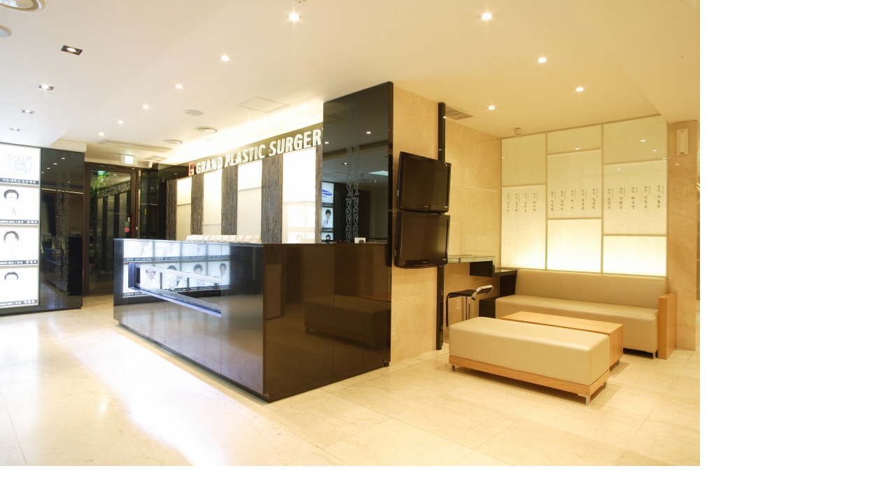

--- FILE ---
content_type: text/html; charset=utf-8
request_url: https://ms-housing.kr/bbs/view_image.php?bo_table=commercial_gallery&fn=31256570_rlMp9ywU_adbfb24675f6d34ba0f9e2af0ccc3cbdf3b86b6d.JPG
body_size: 6269
content:
<!doctype html>
<html lang="ko">
<head>
<meta charset="utf-8">
<meta http-equiv="imagetoolbar" content="no">
<meta http-equiv="X-UA-Compatible" content="IE=Edge">
<!-- 230712추가 -->
<link rel="shortcut icon" href="https://ms-housing.kr/img/ms.ico" type="image/x-ico"/>
<meta property="og:image" content="https://ms-housing.kr/images/fulllogo.jpg">
<meta http-equiv="content-language" content="kr">
<link rel="canonical" href="https://ms-housing.kr">
<meta name="Author" contents="하다">
<meta name="Publisher" content="하다">
<meta name="Other Agent" content="하다">
<meta name="copyright" content="하다">
<meta name="Author-Date" content="2026-01-19" scheme="YYYY-MM-DD">
<meta name="Date" content="2026-01-19" scheme="YYYY-MM-DD">
<meta name="subject" content="이미지 크게보기 | 하다, 전국 인테리어 비교견적">
<meta name="title" content="이미지 크게보기 | 하다, 전국 인테리어 비교견적">
<meta name="description" content="이미지 크게보기 | 하다, 전국 인테리어 비교견적, 주거(아파트, 단독주택, 빌라)과 상업(사무실, 병원, 식당, 카페, 헬스장, 미용실) 인테리어 리모델링 하다에서 쉽고 편하게 해결하세요">
<meta name="Descript-xion" content="이미지 크게보기 | 하다, 전국 인테리어 비교견적, 하다는 전국 인테리어 비교견적 플랫폼으로 고객문의에 맞게 대응 가능한 시공업체를 최대 5개 매칭 시켜드립니다. 힘들게 발품 팔 필요도 없이 내가 원하는 공사 및 지역에 맞는 시공업체를 빠르게 매칭 시켜드립니다. 매칭 분야는 주거공간 및 상업공간 인테리어, 리모델링과 신축, 증축은 물론 단일, 부분공사까지 광범위하게 서비스를 제공하고 있습니다. 주거공간은 아파트, 빌라, 오피스텔, 단독주택, 상업공간은 병원, 식당, 학원, 학교, 사무실, 카페, 헬스장, 미용실, 매장, 다양한 종류의 숍등 전반적인 분야에 대해 시공업체 매칭이 진행됩니다. 또한 싱크대, 욕실, 목공등의 단일 공사에 대해서도 전문업체 및 시공팀을 매칭하고 있습니다. 서비스 가능지역은 서울, 인천, 대전, 울산, 세종, 광주, 대구, 부산등 특별 광역시도는 물론 경기도, 강원도, 충청도, 전라도, 경상도, 제주도까지 전국적으로 진행되고 있습니다.">
<meta property="og:locale" content="ko_KR">
<meta property="og:locale:alternate" content="ko_KR">
<meta property="og:author" content="하다">
<meta property="og:type" content="website">
<meta property="og:site_name" content="하다 : 전국 인테리어 비교견적">
<meta property="og:title" id="ogtitle" itemprop="name" content="이미지 크게보기 | 하다, 전국 인테리어 비교견적">
<meta property="og:description" id="ogdesc" content="이미지 크게보기 | 하다, 전국 인테리어 비교견적, 주거(아파트, 단독주택, 빌라)과 상업(사무실, 병원, 식당, 카페, 헬스장, 미용실) 인테리어 리모델링 하다에서 쉽고 편하게 해결하세요">
<meta property="og:url" content="https://ms-housing.kr/bbs/view_image.php?bo_table=commercial_gallery&fn=31256570_rlMp9ywU_adbfb24675f6d34ba0f9e2af0ccc3cbdf3b86b6d.JPG">
<meta property="og:image" id="ogimg" content="https://ms-housing.kr/img/logo_social.png">
<meta name="apple-mobile-web-app-title" content="이미지 크게보기 | 하다, 전국 인테리어 비교견적">
<meta name="format-detection" content="telephone=no">
<meta name="theme-color" content="#ffffff">
<meta name="twitter:title" content="이미지 크게보기 | 하다, 전국 인테리어 비교견적">
<meta name="twitter:description" content="이미지 크게보기 | 하다, 전국 인테리어 비교견적, 주거(아파트, 단독주택, 빌라)과 상업(사무실, 병원, 식당, 카페, 헬스장, 미용실) 인테리어 리모델링 하다에서 쉽고 편하게 해결하세요">
<meta name="twitter:domain" content="https://ms-housing.kr">
<meta name="twitter:url" content="https://ms-housing.kr/bbs/view_image.php?bo_table=commercial_gallery&fn=31256570_rlMp9ywU_adbfb24675f6d34ba0f9e2af0ccc3cbdf3b86b6d.JPG">
<meta name="twitter:image" content="https://ms-housing.kr/img/logo_social.png">
<meta name="twitter:image:width" content="400">
<meta name="twitter:image:height" content="210">
<meta name="twitter:card" content="summary">
<span itemscope="" itemtype="http://schema.org/Organization">
<link itemprop="url" href="https://ms-housing.kr">
<a itemprop="sameAs" href="https://www.facebook.com/MS15447391"></a>
<a itemprop="sameAs" href="http://blog.naver.com/ms-housing"></a>
</span>
<meta name="msapplication-TileColor" content="#ffffff">

<meta name="referrer" content="no-referrer-when-downgrade">
<meta name="robots" content="all">

<!-- 추가 끝 -->

<!--
<link rel="canonical" href="https://ms-housing.kr">
-->
<link rel="stylesheet" href="https://ms-housing.kr/css/font-awesome-4.7.0/css/font-awesome.min.css">

<title>이미지 크게보기 | 하다, 전국 인테리어 비교견적</title>
<link rel="stylesheet" href="https://ms-housing.kr/css/default.css?ver=1910101">
<!--[if lte IE 8]>
<script src="https://ms-housing.kr/js/html5.js"></script>
<![endif]-->
<script>
// 자바스크립트에서 사용하는 전역변수 선언
var g5_url       = "https://ms-housing.kr";
var g5_bbs_url   = "https://ms-housing.kr/bbs";
var g5_is_member = "";
var g5_is_admin  = "";
var g5_is_mobile = "";
var g5_bo_table  = "commercial_gallery";
var g5_sca       = "";
var g5_editor    = "smarteditor2";
var g5_cookie_domain = ".ms-housing.kr";
</script>
<script src="https://ms-housing.kr/js/jquery-1.8.3.min.js"></script>
<script src="https://ms-housing.kr/js/common.js?ver=1910101"></script>
<script src="https://ms-housing.kr/js/wrest.js?ver=1910101"></script>
<script src="https://ms-housing.kr/ace_solution/lib/js/ace.common.js?ver=1910101"></script>
</head>
<body>
<span itemscope="" itemtype="http://schema.org/Organization">
 <link itemprop="url" href="https://ms-housing.kr">
 <a itemprop="sameAs" href="https://www.facebook.com/MS15447391"></a>
 <a itemprop="sameAs" href="http://blog.naver.com/ms-housing"></a>
 <a itemprop="sameAs" href="https://story.kakao.com/ch/ms-housing"></a
 <a itemprop="sameAs" href="https://play.google.com/store/apps/details?id=mshousing7.mobile&hl=ko"></a>
 <a itemprop="sameAs" href="https://cafe.naver.com/mshousings"></a>
 <a itemprop="sameAs" href="https://m.post.naver.com/ms-housing1"></a>
 <a itemprop="sameAs" href="https://tv.naver.com/mshousing"></a>
 <a itemprop="sameAs" href="https://www.instagram.com/ms.housing_official"></a>
</span>

<div><img src="https://ms-housing.kr/data/file/commercial_gallery/31256570_rlMp9ywU_adbfb24675f6d34ba0f9e2af0ccc3cbdf3b86b6d.JPG" alt="" width="1000" height="666" class="draggable" style="position:relative;top:0;left:0;cursor:move;"></div>

<script>
var win_w = 1000;
var win_h = 666 + 70;
var win_l = (screen.width - win_w) / 2;
var win_t = (screen.height - win_h) / 2;

if(win_w > screen.width) {
    win_l = 0;
    win_w = screen.width - 20;

    if(win_h > screen.height) {
        win_t = 0;
        win_h = screen.height - 40;
    }
}

if(win_h > screen.height) {
    win_t = 0;
    win_h = screen.height - 40;

    if(win_w > screen.width) {
        win_w = screen.width - 20;
        win_l = 0;
    }
}

window.moveTo(win_l, win_t);
window.resizeTo(win_w, win_h);

$(function() {
    var is_draggable = false;
    var x = y = 0;
    var pos_x = pos_y = 0;

    $(".draggable").mousemove(function(e) {
        if(is_draggable) {
            x = parseInt($(this).css("left")) - (pos_x - e.pageX);
            y = parseInt($(this).css("top")) - (pos_y - e.pageY);

            pos_x = e.pageX;
            pos_y = e.pageY;

            $(this).css({ "left" : x, "top" : y });
        }

        return false;
    });

    $(".draggable").mousedown(function(e) {
        pos_x = e.pageX;
        pos_y = e.pageY;
        is_draggable = true;
        return false;
    });

    $(".draggable").mouseup(function() {
        is_draggable = false;
        return false;
    });

    $(".draggable").dblclick(function() {
        window.close();
    });
});
</script>

<!-- ie6,7에서 사이드뷰가 게시판 목록에서 아래 사이드뷰에 가려지는 현상 수정 -->
<!--[if lte IE 7]>
<script>
$(function() {
    var $sv_use = $(".sv_use");
    var count = $sv_use.length;

    $sv_use.each(function() {
        $(this).css("z-index", count);
        $(this).css("position", "relative");
        count = count - 1;
    });
});
</script>
<![endif]-->

<!-- daum 리마케팅 태그 코드 -->
<!-- daum 리마케팅 중지 230119
<script type="text/javascript">
    var roosevelt_params = {
        retargeting_id:'UOzmYOk3UUmL8YN.RiVkUQ00',
        tag_label:'Vj-vGEkqTieXFrszInv5tg'
    };
</script>
<script type="text/javascript" src="//adimg.daumcdn.net/rt/roosevelt.js" async></script>
-->

<!-- Google 리마케팅 태그 코드 -->
<!--------------------------------------------------
리마케팅 태그를 개인식별정보와 연결하거나 민감한 카테고리와 관련된 페이지에 추가해서는 안 됩니다. 리마케팅 태그를 설정하는 방법에 대해 자세히 알아보려면 다음 페이지를 참조하세요. http://google.com/ads/remarketingsetup
--------------------------------------------------->
<script type="text/javascript">
/* <![CDATA[ */
    var google_conversion_id = 934948663;
    var google_custom_params = window.google_tag_params;
    var google_remarketing_only = true;
/* ]]> */
</script>
<script type="text/javascript" src="//www.googleadservices.com/pagead/conversion.js"></script>
<noscript>
    <div style="display:inline;">
        <img height="1" width="1" style="border-style:none;" alt="" src="//googleads.g.doubleclick.net/pagead/viewthroughconversion/934948663/?value=0&amp;guid=ON&amp;script=0"/>
    </div>
</noscript>

<!-- 공통 적용 스크립트 , 모든 페이지에 노출되도록 설치. 단 전환페이지 설정값보다 항상 하단에 위치해야함 -->  
<script type="text/javascript" src="https://wcs.naver.net/wcslog.js"></script>
<script type="text/javascript"> 
    if (!wcs_add) var wcs_add={};
    wcs_add["wa"] = "s_57719c351e29";
    if (!_nasa) var _nasa={};
    wcs.inflow("ms-housing.kr");
    wcs_do(_nasa);
</script>

<!-- Meta Pixel Code 페북인스타 픽셀코드 추가 240409-->
<script>
!function(f,b,e,v,n,t,s)
{if(f.fbq)return;n=f.fbq=function(){n.callMethod?
n.callMethod.apply(n,arguments):n.queue.push(arguments)};
if(!f._fbq)f._fbq=n;n.push=n;n.loaded=!0;n.version='2.0';
n.queue=[];t=b.createElement(e);t.async=!0;
t.src=v;s=b.getElementsByTagName(e)[0];
s.parentNode.insertBefore(t,s)}(window, document,'script',
'https://connect.facebook.net/en_US/fbevents.js');
fbq('init', '3536430789991872');
fbq('track', 'PageView');
</script>
<noscript><img height="1" width="1" style="display:none"
src="https://www.facebook.com/tr?id=3536430789991872&ev=PageView&noscript=1"
/></noscript>
<!-- End Meta Pixel Code -->

<!-- 네이버 성과형 디스플레이 MAT연동 -->  
<script>
(function(a_,i_,r_,_b,_r,_i,_d,_g,_e){if(!a_[_b]){var n=function(){var c=i_.createElement(r_);c.onerror=function(){g.queue.filter(function(a){return 0<=_d.indexOf(a[0])}).forEach(function(a){a=a[1];a=a[a.length-1];"function"===typeof a&&a("error occur when load airbridge")})};c.async=1;c.src=_r;"complete"===i_.readyState?i_.head.appendChild(c):a_.addEventListener("load",function h(){a_.removeEventListener("load",h);i_.head.appendChild(c)})},g={queue:[],get isSDKEnabled(){return!1}};_i.concat(_d).forEach(function(c){var a=c.split("."),h=a.pop();a.reduce(function(p,q){return p[q]=p[q]||{}},g)[h]=function(){g.queue.push([c,arguments])}});a_[_b]=g;0<_g?(_b=new (a_.XDomainRequest||a_.XMLHttpRequest),_i=function(){},_b.open("GET",_r),_b.timeout=_g,_b.onload=function(){n()},_b.onerror=_i,_b.onprogress=_i,_b.ontimeout=_i,_b.send()):n()}})(window,document,"script","airbridge","//static.airbridge.io/sdk/latest/airbridge.min.js","init startTracking fetchResource setBanner setDownload setDownloads openDeeplink setDeeplinks sendWeb setUserAgent setUserAlias addUserAlias setMobileAppData setUserId setUserEmail setUserPhone setUserAttributes clearUser setDeviceAlias removeDeviceAlias clearDeviceAlias setDeviceIFV setDeviceIFA setDeviceGAID events.send events.signIn events.signUp events.signOut events.purchased events.addedToCart events.productDetailsViewEvent events.homeViewEvent events.productListViewEvent events.searchResultViewEvent".split(" "),["events.wait","createTouchpoint"],0);

airbridge.init({
    app: 'intehada',
    webToken: '3955e125f354437e855b03c3ba4fcfcc'
});
</script>

<!--  LOG corp Web Analitics & Live Chat  START 1-->
<!-- log로그 분석 코드 중지 230119
<script  type="text/javascript">
//<![CDATA[
    var _HCmz={
     PC:"",
     PT:"",
     SO:"",
     MP:""
    };
    function logCorpAScript_full(){
        HTTP_MSN_MEMBER_NAME="";/*member name*/
        LOGSID = "";/*logsid*/
        LOGREF = "";/*logref*/
        var prtc=(document.location.protocol=="https:")?"https://":"http://";
        var hst=prtc+"asp7.http.or.kr";
        var rnd="r"+(new Date().getTime()*Math.random()*9);
        this.ch=function(){
            if(document.getElementsByTagName("head")[0]){logCorpAnalysis_full.dls();}else{window.setTimeout(logCorpAnalysis_full.ch,30)}
        }
        this.dls=function(){
            var h=document.getElementsByTagName("head")[0];
            var s=document.createElement("script");s.type="text/jav"+"ascript";try{s.defer=true;}catch(e){};try{s.async=true;}catch(e){};
            if(h){s.src=hst+"/HTTP_MSN/UsrConfig/ms2017/js/ASP_Conf.js?s="+rnd;h.appendChild(s);}
        }
        this.init= function(){
            document.write('<img src="'+hst+'/sr.gif?d='+rnd+'" style="width:1px;height:1px;position:absolute;display:none" onload="logCorpAnalysis_full.ch()" alt="" />');
        }
    }
    if(typeof logCorpAnalysis_full=="undefined"){var logCorpAnalysis_full=new logCorpAScript_full();logCorpAnalysis_full.init();}
//]]>
</script>
<noscript><img src="http://asp7.http.or.kr/HTTP_MSN/Messenger/Noscript.php?key=ms2017" style="display:none;width:0;height:0;" alt="" /></noscript>
-->
<!-- LOG corp Web Analitics & Live Chat END -->

<!-- DSP 리타겟팅 Checking Script V.201603 Start-->
<!-- 와이더플래닛 코드 중지 230119
<script type="text/javascript" async="true">
    function dsp_loadrtgJS(b,c){var d=document.getElementsByTagName("head")[0],a=document.createElement("script");a.type="text/javascript";null!=c&&(a.charset="euc-kr");a.src=b;a.async="true";d.appendChild(a)}function dsp_load_rtg(b){dsp_loadrtgJS(("https:"==document.location.protocol?" https://":" http://")+b,"euc-kr")}dsp_load_rtg("realdmp.realclick.co.kr/rtarget/rtget.js?dsp_adid=myspace");
</script>
-->
<!-- DSP 리타겟팅 Checking Script V.201603 End-->
<!-- Tracking Script Start 2.0 -->
<!-- 와이더플래닛 코드 중지 230119
<script type="text/javascript" async="true">
    var dspu = "YD0bXlzcGFjZQ";      // === (필수)광고주key (변경하지마세요) ===
    var dspu,dspt,dspo,dspom;
    function loadanalJS_dsp(b,c){var d=document.getElementsByTagName("head")[0],a=document.createElement("sc"+"ript");a.type="text/javasc"+"ript";null!=c&&(a.charset="UTF-8");
        a.src=b;a.async="true";d.appendChild(a)}function loadanal_dsp(b){loadanalJS_dsp(("https:"==document.location.protocol?"https://":"http://")+b,"UTF-8");document.write('<span id=dsp_spn style=display:none;></span>');}
    loadanal_dsp("tk.realclick.co.kr/tk_comm.js?dspu="+dspu+"&dspt="+dspt+"&dspo="+dspo+"&dspom="+dspom);
</script>
-->
<!-- Tracking Script End 2.0 -->

<!-- WIDERPLANET  SCRIPT START 2019.4.2 -->
<!-- 와이더플래닛 코드 중지 230119
<div id="wp_tg_cts" style="display:none;"></div>
<script type="text/javascript">
    var wptg_tagscript_vars = wptg_tagscript_vars || [];
    wptg_tagscript_vars.push(
        (function() {
            return {
                wp_hcuid:"",   /*고객넘버 등 Unique ID (ex. 로그인  ID, 고객넘버 등 )를 암호화하여 대입.
                 *주의 : 로그인 하지 않은 사용자는 어떠한 값도 대입하지 않습니다.*/
                ti:"45092",	/*광고주 코드 */
                ty:"Home",	/*트래킹태그 타입 */
                device:"web"	/*디바이스 종류  (web 또는  mobile)*/

            };
        }));
</script>
<script type="text/javascript" async src="//cdn-aitg.widerplanet.com/js/wp_astg_4.0.js"></script>
-->
<!-- // WIDERPLANET  SCRIPT END 2019.4.2 -->
</body>
</html>


--- FILE ---
content_type: text/html; charset=utf-8
request_url: https://id.abr.ge/api/v2/third-party-cookie/identifier.html?requestID=989745638
body_size: 443
content:
<!DOCTYPE html>
<html>
<head><meta charset="utf-8"></head>
<body>

<pre>
    requestID: 989745638
    Reply: map[uuid:c3b09ba0-bb1f-4025-8ed9-de56f8fcd58d]
</pre>
<script>
    var message = {
        requestID: '989745638',
        
        reply: (document.cookie.indexOf('ab180ClientId=') !== -1) ? {"uuid":"c3b09ba0-bb1f-4025-8ed9-de56f8fcd58d"} : { error: 'Third party cookie is not supported' }
        
    }

    window.parent.postMessage(
        
        JSON.stringify(message)
        
    , '*');
</script>
</body>
</html>
